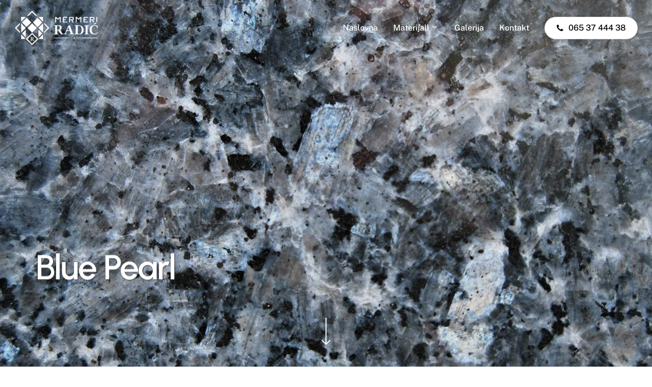

--- FILE ---
content_type: text/css
request_url: https://www.mermeriradic.rs/wp-content/uploads/salient/menu-dynamic.css?ver=58034
body_size: 1656
content:
#header-outer .nectar-ext-menu-item .image-layer-outer,#header-outer .nectar-ext-menu-item .image-layer,#header-outer .nectar-ext-menu-item .color-overlay,#slide-out-widget-area .nectar-ext-menu-item .image-layer-outer,#slide-out-widget-area .nectar-ext-menu-item .color-overlay,#slide-out-widget-area .nectar-ext-menu-item .image-layer{position:absolute;top:0;left:0;width:100%;height:100%;overflow:hidden;}.nectar-ext-menu-item .inner-content{position:relative;z-index:10;width:100%;}.nectar-ext-menu-item .image-layer{background-size:cover;background-position:center;transition:opacity 0.25s ease 0.1s;}.nectar-ext-menu-item .image-layer video{object-fit:cover;width:100%;height:100%;}#header-outer nav .nectar-ext-menu-item .image-layer:not(.loaded){background-image:none!important;}#header-outer nav .nectar-ext-menu-item .image-layer{opacity:0;}#header-outer nav .nectar-ext-menu-item .image-layer.loaded{opacity:1;}.nectar-ext-menu-item span[class*="inherit-h"] + .menu-item-desc{margin-top:0.4rem;}#mobile-menu .nectar-ext-menu-item .title,#slide-out-widget-area .nectar-ext-menu-item .title,.nectar-ext-menu-item .menu-title-text,.nectar-ext-menu-item .menu-item-desc{position:relative;}.nectar-ext-menu-item .menu-item-desc{display:block;line-height:1.4em;}body #slide-out-widget-area .nectar-ext-menu-item .menu-item-desc{line-height:1.4em;}#mobile-menu .nectar-ext-menu-item .title,#slide-out-widget-area .nectar-ext-menu-item:not(.style-img-above-text) .title,.nectar-ext-menu-item:not(.style-img-above-text) .menu-title-text,.nectar-ext-menu-item:not(.style-img-above-text) .menu-item-desc,.nectar-ext-menu-item:not(.style-img-above-text) i:before,.nectar-ext-menu-item:not(.style-img-above-text) .svg-icon{color:#fff;}#mobile-menu .nectar-ext-menu-item.style-img-above-text .title{color:inherit;}.sf-menu li ul li a .nectar-ext-menu-item .menu-title-text:after{display:none;}.menu-item .widget-area-active[data-margin="default"] > div:not(:last-child){margin-bottom:20px;}.nectar-ext-menu-item__button{display:inline-block;padding-top:2em;}#header-outer nav li:not([class*="current"]) > a .nectar-ext-menu-item .inner-content.has-button .title .menu-title-text{background-image:none;}.nectar-ext-menu-item__button .nectar-cta:not([data-color="transparent"]){margin-top:.8em;margin-bottom:.8em;}.nectar-ext-menu-item .color-overlay{transition:opacity 0.5s cubic-bezier(.15,.75,.5,1);}.nectar-ext-menu-item:hover .hover-zoom-in-slow .image-layer{transform:scale(1.15);transition:transform 4s cubic-bezier(0.1,0.2,.7,1);}.nectar-ext-menu-item:hover .hover-zoom-in-slow .color-overlay{transition:opacity 1.5s cubic-bezier(.15,.75,.5,1);}.nectar-ext-menu-item .hover-zoom-in-slow .image-layer{transition:transform 0.5s cubic-bezier(.15,.75,.5,1);}.nectar-ext-menu-item .hover-zoom-in-slow .color-overlay{transition:opacity 0.5s cubic-bezier(.15,.75,.5,1);}.nectar-ext-menu-item:hover .hover-zoom-in .image-layer{transform:scale(1.12);}.nectar-ext-menu-item .hover-zoom-in .image-layer{transition:transform 0.5s cubic-bezier(.15,.75,.5,1);}.nectar-ext-menu-item{display:flex;text-align:left;}#slide-out-widget-area .nectar-ext-menu-item .title,#slide-out-widget-area .nectar-ext-menu-item .menu-item-desc,#slide-out-widget-area .nectar-ext-menu-item .menu-title-text,#mobile-menu .nectar-ext-menu-item .title,#mobile-menu .nectar-ext-menu-item .menu-item-desc,#mobile-menu .nectar-ext-menu-item .menu-title-text{color:inherit!important;}#slide-out-widget-area .nectar-ext-menu-item,#mobile-menu .nectar-ext-menu-item{display:block;}#slide-out-widget-area .nectar-ext-menu-item .inner-content,#mobile-menu .nectar-ext-menu-item .inner-content{width:100%;}#slide-out-widget-area.fullscreen-alt .nectar-ext-menu-item,#slide-out-widget-area.fullscreen .nectar-ext-menu-item{text-align:center;}#header-outer .nectar-ext-menu-item.style-img-above-text .image-layer-outer,#slide-out-widget-area .nectar-ext-menu-item.style-img-above-text .image-layer-outer{position:relative;}#header-outer .nectar-ext-menu-item.style-img-above-text,#slide-out-widget-area .nectar-ext-menu-item.style-img-above-text{flex-direction:column;}#header-outer li.menu-item-231 > a .nectar-menu-label{color:#999999;}#header-outer li.menu-item-231 > a .nectar-menu-label:before{background-color:#999999;}#header-outer:not(.transparent) li.menu-item-231 > a > .menu-title-text{color:#000000;transition:color 0.25s ease;}#header-outer:not(.transparent) .menu-item-231[class*="menu-item-btn-style-button-border"] > a,#header-outer .menu-item-231[class*="menu-item-btn-style"]:not([class*="menu-item-btn-style-button-border"]) > a,#header-outer #top .sf-menu .menu-item-231[class*="menu-item-btn-style"]:not([class*="menu-item-btn-style-button-border"]) > a,#header-outer.transparent nav > ul.sf-menu .menu-item.menu-item-231[class*="menu-item-btn-style"]:not([class*="menu-item-btn-style-button-border"]) > a,#header-outer.transparent #top nav > ul.sf-menu .menu-item.menu-item-231[class*="menu-item-btn-style"]:not([class*="menu-item-btn-style-button-border"]) > a,#header-outer #top nav .sf-menu > .menu-item-231[class*="menu-item-btn-style"]:not([class*="menu-item-btn-style-button-border"]).sfHover:not(#social-in-menu) > a{color:#000000!important;}#header-outer[data-lhe="animated_underline"]:not(.transparent) #top nav > ul > li.menu-item-231 > a > .menu-title-text:after{border-color:#ffffff;}#header-outer:not(.transparent) li.menu-item-231 > a:hover > .menu-title-text,#header-outer:not(.transparent) #top li.menu-item-231 > a:hover > .sf-sub-indicator i,#header-outer:not(.transparent) li.menu-item-231.sfHover > a > .menu-title-text,#header-outer:not(.transparent) #top li.menu-item-231.sfHover > a > .sf-sub-indicator i,body #header-outer[data-has-menu="true"]:not(.transparent) #top li.menu-item-231[class*="current"] > a > i.nectar-menu-icon,#header-outer:not(.transparent) li.menu-item-231[class*="current"] > a > .menu-title-text{color:#ffffff!important;}#header-outer .menu-item-231[class*="menu-item-btn-style-button"] > a:hover,#header-outer #top nav .sf-menu li.menu-item.menu-item-231[class*="menu-item-btn-style-button"] > a:hover,#header-outer .menu-item-231[class*="current"][class*="menu-item-btn-style-button"] > a,#header-outer #top nav .sf-menu li.menu-item.menu-item-231[class*="current"][class*="menu-item-btn-style-button"] > a{color:#ffffff!important;}@media only screen and (max-width:999px){body #header-outer #logo{position:relative;margin:0 0;}body #header-space{height:74px;}body[data-button-style^="rounded"] #header-outer .menu-item-231 > a{border-left-width:15px;border-right-width:15px;}body[data-button-style^="rounded"] #header-outer .menu-item-231 > a:before,body[data-button-style^="rounded"] #header-outer .menu-item-231 > a:after{left:-15px;width:calc(100% + 30px);}}@media only screen and (min-width:1000px){body #header-outer .menu-item-231 > a{border-left-width:24px;border-right-width:24px;}body #header-outer #header-secondary-outer .menu-item-231 > a{border-left:12px solid transparent;border-right:12px solid transparent;}body #header-outer .menu-item-231 > a:before,body #header-outer .menu-item-231 > a:after{left:-24px;height:calc(100% + 24px);width:calc(100% + 48px);}#header-outer #header-secondary-outer .menu-item-231 > a:before,#header-outer #header-secondary-outer .menu-item-231 > a:after{left:-12px;width:calc(100% + 24px);}}#header-outer .menu-item-231 > a{border:12px solid transparent;opacity:1!important;}#header-outer #header-secondary-outer .menu-item-231 > a{border-top:0;border-bottom:0;}#header-outer #top li.menu-item-231 > a .nectar-menu-icon{transition:none;}body #header-outer[data-has-menu][data-format] header#top nav ul.sf-menu li.menu-item.menu-item-231[class*="menu-item-btn-style"] > a *:not(.char),body #header-outer[data-has-menu][data-format] header#top nav ul.sf-menu li.menu-item.menu-item-231[class*="menu-item-btn-style"] > a:hover *:not(.char){color:inherit!important;transition:none;opacity:1;}#header-outer .menu-item-231 > a:before,#header-outer .menu-item-231 > a:after{position:absolute;top:50%!important;left:-12px;width:calc(100% + 24px);height:calc(100% + 24px);content:"";display:block;z-index:-1;transform-origin:top;transform:translateY(-50%)!important;transition:opacity .45s cubic-bezier(0.25,1,0.33,1),transform .45s cubic-bezier(0.25,1,0.33,1),border-color .45s cubic-bezier(0.25,1,0.33,1),color .45s cubic-bezier(0.25,1,0.33,1),background-color .45s cubic-bezier(0.25,1,0.33,1),box-shadow .45s cubic-bezier(0.25,1,0.33,1);}#header-outer #header-secondary-outer .menu-item-231 > a:after,#header-outer #header-secondary-outer .menu-item-231 > a:before{height:calc(100% + 12px);}#header-outer .menu-item-231 > a:after{opacity:0;transition:opacity 0.3s ease,transform 0.3s ease;}#header-outer .menu-item-231 > a .menu-title-text:after{display:none!important;}#header-outer .menu-item-231 > a:before{border:1px solid;opacity:0.25;box-sizing:border-box;}#header-outer .menu-item-231 > a:after{background:linear-gradient(90deg,#acacac,#000000,#acacac);}#header-outer .menu-item-231 > a:hover,#header-outer .menu-item-231[class*="current"] > a{color:#fff;}#header-outer .menu-item-231 > a:hover:after,#header-outer .menu-item-231[class*="current"] > a:after{opacity:1;}#header-outer #top nav .sf-menu .menu-item.menu-item-231:not([class*="current"]) > a:not(:hover),#header-outer .sf-menu .menu-item.menu-item-231:not([class*="current"]) > a:not(:hover){color:#000!important;}#header-outer .sf-menu .menu-item-231:not([class*="current"]) > a:before{background-color:#fff;opacity:1;border-color:rgba(0,0,0,0.1);}@keyframes nectarBtnGradientScroll{0%{background-position:0 50%;}100%{background-position:1300% 50%;}}#header-outer .menu-item-231 > a:after{background-size:1300%;animation:nectarBtnGradientScroll 30s linear infinite;}@media only screen and (max-width:999px){body #header-outer #logo{position:relative;margin:0 0;}body #header-space{height:74px;}body[data-button-style^="rounded"] #header-outer .menu-item-2151 > a{border-left-width:15px;border-right-width:15px;}body[data-button-style^="rounded"] #header-outer .menu-item-2151 > a:before,body[data-button-style^="rounded"] #header-outer .menu-item-2151 > a:after{left:-15px;width:calc(100% + 30px);}}@media only screen and (min-width:1000px){body #header-outer .menu-item-2151 > a{border-left-width:24px;border-right-width:24px;}body #header-outer #header-secondary-outer .menu-item-2151 > a{border-left:12px solid transparent;border-right:12px solid transparent;}body #header-outer .menu-item-2151 > a:before,body #header-outer .menu-item-2151 > a:after{left:-24px;height:calc(100% + 24px);width:calc(100% + 48px);}#header-outer #header-secondary-outer .menu-item-2151 > a:before,#header-outer #header-secondary-outer .menu-item-2151 > a:after{left:-12px;width:calc(100% + 24px);}}#header-outer .menu-item-2151 > a{border:12px solid transparent;opacity:1!important;}#header-outer #header-secondary-outer .menu-item-2151 > a{border-top:0;border-bottom:0;}#header-outer #top li.menu-item-2151 > a .nectar-menu-icon{transition:none;}body #header-outer[data-has-menu][data-format] header#top nav ul.sf-menu li.menu-item.menu-item-2151[class*="menu-item-btn-style"] > a *:not(.char),body #header-outer[data-has-menu][data-format] header#top nav ul.sf-menu li.menu-item.menu-item-2151[class*="menu-item-btn-style"] > a:hover *:not(.char){color:inherit!important;transition:none;opacity:1;}#header-outer .menu-item-2151 > a:hover,#header-outer #top nav .sf-menu li.menu-item.menu-item-2151 > a:hover,#header-outer .menu-item-2151[class*="current"] > a,#header-outer #top nav .sf-menu li.menu-item.menu-item-2151[class*="current"] > a{color:#fff!important;}#header-outer[data-has-menu="true"].transparent #top nav ul.sf-menu li.menu-item-2151 > a:hover .nectar-menu-icon{color:#fff!important;}#header-outer .menu-item-2151 > a:before,#header-outer .menu-item-2151 > a:after{position:absolute;top:50%!important;left:-12px;width:calc(100% + 24px);height:calc(100% + 24px);content:"";display:block;z-index:-1;transform-origin:top;transform:translateY(-50%)!important;transition:opacity .45s cubic-bezier(0.25,1,0.33,1),transform .45s cubic-bezier(0.25,1,0.33,1),border-color .45s cubic-bezier(0.25,1,0.33,1),color .45s cubic-bezier(0.25,1,0.33,1),background-color .45s cubic-bezier(0.25,1,0.33,1),box-shadow .45s cubic-bezier(0.25,1,0.33,1);}#header-outer #header-secondary-outer .menu-item-2151 > a:after,#header-outer #header-secondary-outer .menu-item-2151 > a:before{height:calc(100% + 12px);}#header-outer .menu-item-2151 > a:after{opacity:0;transition:opacity 0.3s ease,transform 0.3s ease;}#header-outer .menu-item-2151 > a .menu-title-text:after{display:none!important;}#header-outer .menu-item-2151 > a:before{border:1px solid;opacity:0.25;box-sizing:border-box;}#header-outer .menu-item-2151 > a:after{background:linear-gradient(90deg,#acacac,#000000,#acacac);}#header-outer .menu-item-2151 > a:hover,#header-outer .menu-item-2151[class*="current"] > a{color:#fff;}#header-outer .menu-item-2151 > a:hover:after,#header-outer .menu-item-2151[class*="current"] > a:after{opacity:1;}#header-outer #top nav .sf-menu .menu-item.menu-item-2151:not([class*="current"]) > a:not(:hover),#header-outer .sf-menu .menu-item.menu-item-2151:not([class*="current"]) > a:not(:hover){color:#000!important;}#header-outer .sf-menu .menu-item-2151:not([class*="current"]) > a:before{background-color:#fff;opacity:1;border-color:rgba(0,0,0,0.1);}@keyframes nectarBtnGradientScroll{0%{background-position:0 50%;}100%{background-position:1300% 50%;}}#header-outer .menu-item-2151 > a:after{background-size:1300%;animation:nectarBtnGradientScroll 30s linear infinite;}